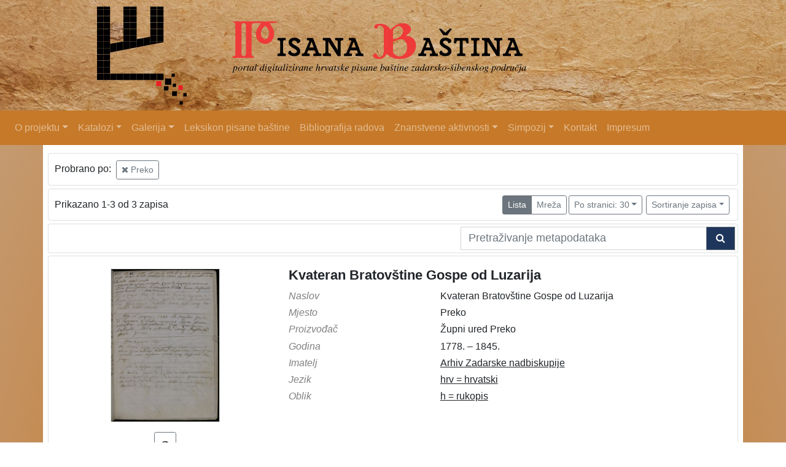

--- FILE ---
content_type: text/html; charset=UTF-8
request_url: https://pisanabastina.unizd.hr/?pr=l&mrf%5B10182%5D%5B12562%5D=a&view=list&page=1
body_size: 4409
content:
<!DOCTYPE html><html lang="hr"><head><title>Indigo digitalni repozitorij</title><meta name="viewport" content="width=device-width, initial-scale=1"><link rel="stylesheet" href="https://stackpath.bootstrapcdn.com/bootstrap/4.1.0/css/bootstrap.min.css" integrity="sha384-9gVQ4dYFwwWSjIDZnLEWnxCjeSWFphJiwGPXr1jddIhOegiu1FwO5qRGvFXOdJZ4" crossorigin="anonymous"><link href="./lib/font-awesome/4.7.0/css/font-awesome.min.css" rel="stylesheet"><script src="https://code.jquery.com/jquery-3.2.1.min.js" integrity="sha256-hwg4gsxgFZhOsEEamdOYGBf13FyQuiTwlAQgxVSNgt4=" crossorigin="anonymous"></script><script src="https://cdnjs.cloudflare.com/ajax/libs/popper.js/1.14.0/umd/popper.min.js" integrity="sha384-cs/chFZiN24E4KMATLdqdvsezGxaGsi4hLGOzlXwp5UZB1LY//20VyM2taTB4QvJ" crossorigin="anonymous"></script><script src="https://stackpath.bootstrapcdn.com/bootstrap/4.1.0/js/bootstrap.min.js" integrity="sha384-uefMccjFJAIv6A+rW+L4AHf99KvxDjWSu1z9VI8SKNVmz4sk7buKt/6v9KI65qnm" crossorigin="anonymous"></script><link href="./public/core/css/indigo.css?_v1" rel="stylesheet"><link href="./public/pisanabastina/css/header.css" rel="stylesheet"><link href="./public/core/css/multilevelDropdown.css?_v1" rel="stylesheet"><link href="./public/pisanabastina/css/footer.css" rel="stylesheet"><link href="./public/core/css/indigoLogo.css?_v1" rel="stylesheet"><link href="./public/core/css/infoToolbar.css?_v1" rel="stylesheet"><link href="./public/core/css/queryToolbar.css?_v1" rel="stylesheet"><link href="./public/core/css/recordViewer.css?_v1" rel="stylesheet"><link href="./public/core/css/popover.css?_v1" rel="stylesheet"><link href="./public/core/css/pagination.css?_v1" rel="stylesheet"><link href="./public/core/css/recordList.css?_v1" rel="stylesheet"><link href="./public/core/css/metadataValue.css?_v1" rel="stylesheet"><link href="./public/pisanabastina/css/main.css?_v1" rel="stylesheet"></head><body><div><a href="./"><div class="indigo-header-image"></div></a><nav class="navbar navbar-expand-lg indigo-navbar navbar-dark"><button class="navbar-toggler" type="button" data-toggle="collapse" data-target="#indigo_navigation_menu"><span class="navbar-toggler-icon"></button><div class="collapse navbar-collapse" id="indigo_navigation_menu"><ul class="navbar-nav mr-auto"><li class="nav-item dropdown indigo-header-dropdown"><a class="nav-link dropdown-toggle" href="#" role="button" data-toggle="dropdown">O projektu</a><div class="dropdown-menu indigo-header-dropdown-menu"><a class="dropdown-item indigo-header-dropdown-item" href="./?cnt=goals" >Svrha i ciljevi</a><a class="dropdown-item indigo-header-dropdown-item" href="./?suradnici=l" >Suradnici</a><a class="dropdown-item indigo-header-dropdown-item" href="./?pc=l&filter=10012" >Suradne ustanove</a><a class="dropdown-item indigo-header-dropdown-item" href="./?pc=l&filter=10013" >Radne grupe</a><a class="dropdown-item indigo-header-dropdown-item" href="./?pr=l&filter=10014" >Dokumenti</a><a class="dropdown-item indigo-header-dropdown-item" href="./?pr=l&filter=10017" >Radni dokumenti</a><a class="dropdown-item indigo-header-dropdown-item" href="./?pr=l&filter=10015" >Plan rada</a><div class="dropdown-submenu indigo-header-dropdown-menu"><a class="dropdown-item indigo-header-dropdown-item" href="./?pr=l&filter=10016" >Izvješća</a><div class="dropdown-menu indigo-header-dropdown-menu"><a class="dropdown-item indigo-header-dropdown-item" href="./?pr=l&filter=10016" >Predstavljanja projekta</a><a class="dropdown-item indigo-header-dropdown-item" href="./?pr=l&filter=10016" >Godisnja izvjesca</a></div></div></div></li><li class="nav-item dropdown indigo-header-dropdown"><a class="nav-link dropdown-toggle" href="#" role="button" data-toggle="dropdown">Katalozi</a><div class="dropdown-menu indigo-header-dropdown-menu"><a class="dropdown-item indigo-header-dropdown-item" href="./?kr=l" >Katalog rukopisa</a><a class="dropdown-item indigo-header-dropdown-item" href="./?kvz=l" >Katalog vodenih znakova</a></div></li><li class="nav-item dropdown indigo-header-dropdown"><a class="nav-link dropdown-toggle" href="#" role="button" data-toggle="dropdown">Galerija</a><div class="dropdown-menu indigo-header-dropdown-menu"><a class="dropdown-item indigo-header-dropdown-item" href="./kali/"  target="_blank" >Virtualna izložba "Kali"</a></div></li><li class="nav-item"><a class="nav-link" href="#" onclick="alert('Sadržaj je trenutno nedostupan')">Leksikon pisane baštine</a></li><li class="nav-item"><a class="nav-link" href="#" onclick="alert('Sadržaj je trenutno nedostupan')">Bibliografija radova</a></li><li class="nav-item dropdown indigo-header-dropdown"><a class="nav-link dropdown-toggle" href="#" role="button" data-toggle="dropdown">Znanstvene aktivnosti</a><div class="dropdown-menu indigo-header-dropdown-menu"><a class="dropdown-item indigo-header-dropdown-item" href="#" onclick="alert('Sadržaj je trenutno nedostupan')">Symposium Creative Potential of Glagolitic Heritage</a><a class="dropdown-item indigo-header-dropdown-item" href="#" onclick="alert('Sadržaj je trenutno nedostupan')">Radionica Festival znanosti 2016</a></div></li><li class="nav-item dropdown indigo-header-dropdown"><a class="nav-link dropdown-toggle" href="#" role="button" data-toggle="dropdown">Simpozij</a><div class="dropdown-menu indigo-header-dropdown-menu"><div class="dropdown-submenu indigo-header-dropdown-menu"><a class="dropdown-item indigo-header-dropdown-item" href="./?pc=i&id=10187" >Digitalna humanistika: zamašnjak vidljivosti hrvatske kulturne baštine</a><div class="dropdown-menu indigo-header-dropdown-menu"><a class="dropdown-item indigo-header-dropdown-item" href="http://conference.unizd.hr/isdh/"  target="_blank" >About Symposium</a><a class="dropdown-item indigo-header-dropdown-item" href="#" onclick="alert('Sadržaj je trenutno nedostupan')">Registration and Fees</a><a class="dropdown-item indigo-header-dropdown-item" href="#" onclick="alert('Sadržaj je trenutno nedostupan')">Location</a><a class="dropdown-item indigo-header-dropdown-item" href="#" onclick="alert('Sadržaj je trenutno nedostupan')">Call for papers</a><a class="dropdown-item indigo-header-dropdown-item" href="#" onclick="alert('Sadržaj je trenutno nedostupan')">Programme</a><a class="dropdown-item indigo-header-dropdown-item" href="#" onclick="alert('Sadržaj je trenutno nedostupan')">Book of Abstracst</a></div></div><div class="dropdown-submenu indigo-header-dropdown-menu"><a class="dropdown-item indigo-header-dropdown-item" href="./?pc=i&id=10186" >Kreativni potencijal glagoljske baštine</a><div class="dropdown-menu indigo-header-dropdown-menu"><a class="dropdown-item indigo-header-dropdown-item" href="https://kpgbblog.wordpress.com/2016/09/09/symposium-creative-potential-of-glagolitic-heritage/"  target="_blank" >O simpoziju</a></div></div></div></li><li class="nav-item"><a class="nav-link" href="./?cnt=contact" >Kontakt</a></li><li class="nav-item"><a class="nav-link" href="./?cnt=impressum" >Impresum</a></li></ul></div></nav></div><div class="container indigo-container"><div class="card card-body indigo-query-toolbar"><div class="row"><div class="col-12" style="line-height:2">Probrano po: <a class="btn btn-sm btn-outline-secondary mx-1" href="./?pr=l&view=list&page=1" title="620$3"><i class="fa fa-times"></i> Preko</a></div></div></div><div class="card card-body indigo-infotoolbar"><div class="row"><div class="col-md-4 col-sm-12 indigo-infotoolbar-text">Prikazano 1-3 od 3 zapisa</div><div class="col-md-8 col-sm-12 indigo-infotoolbar-action"><div class="btn-group"><a class="btn btn-sm btn-secondary" href="./?pr=l&mrf%5B10182%5D%5B12562%5D=a&view=list&page=1">Lista</a><a class="btn btn-sm btn-outline-secondary" href="./?pr=l&mrf%5B10182%5D%5B12562%5D=a&view=grid&page=1">Mreža</a></div><div class="dropdown indigo-pagesize-dropdown"><button class="btn btn-sm btn-outline-secondary dropdown-toggle indigo-pagesize-dropdown-toggle-button" type="button" data-toggle="dropdown">Po stranici: 30</button><div class="dropdown-menu indigo-pagesize-dropdown-menu"><a class="dropdown-item indigo-pagesize-dropdown-item" href="./?pr=l&mrf%5B10182%5D%5B12562%5D=a&view=list&page=1&ps=10">10</a><a class="dropdown-item indigo-pagesize-dropdown-item" href="./?pr=l&mrf%5B10182%5D%5B12562%5D=a&view=list&page=1&ps=25">25</a><a class="dropdown-item indigo-pagesize-dropdown-item" href="./?pr=l&mrf%5B10182%5D%5B12562%5D=a&view=list&page=1&ps=50">50</a><a class="dropdown-item indigo-pagesize-dropdown-item" href="./?pr=l&mrf%5B10182%5D%5B12562%5D=a&view=list&page=1&ps=100">100</a></div></div><div class="dropdown indigo-sort-dropdown"><button class="btn btn-sm btn-outline-secondary dropdown-toggle indigo-sort-dropdown-toggle-button" type="button" data-toggle="dropdown">Sortiranje zapisa</button><div class="dropdown-menu dropdown-menu-right indigo-sort-dropdown-menu"><a class="dropdown-item indigo-sort-dropdown-item" href="./?pr=l&mrf%5B10182%5D%5B12562%5D=a&view=list&page=1&oby=rmr&obyt=a">Glavni metapodatak (A->Z)</a><a class="dropdown-item indigo-sort-dropdown-item" href="./?pr=l&mrf%5B10182%5D%5B12562%5D=a&view=list&page=1&oby=rmr&obyt=d">Glavni metapodatak (Z->A)</a></div></div></div></div></div><div class="card card-body p-1 mb-1"><div class="row d-flex justify-content-end"><div class="col-sm-12 col-md-5"><div class="indigo-searchbar"><form method="get" autocomplete="off" id="indigo_searchbar_form"><div class="input-group"><input type="hidden" name="pr" value="l"><input class="form-control indigo-searchbar-input" type="text" name="msq" placeholder="Pretraživanje metapodataka" onfocus="this.select();"><input type="hidden" name="view" value="list"><input type="hidden" name="mrf" value="Array"><input type="hidden" name="view" value="list"><input type="hidden" name="page" value="1"><div class="input-group-append indigo-searchbar-button-holder"><button class="btn btn-secondary indigo-searchbar-button" type="submit"><i class="fa fa-search fa-fw"></i></button></div></div></form></div></div></div></div><div class="indigo-record-list-items"><div class="card card-body indigo-recordlistitem"><div class="row"><div class="col-md-4 col-sm-12 text-center"><a href="./?pr=i&id=13954"><img class="img-fluid indigo-recordlistitem-image" src="https://pisanabastina.unizd.hr/./d5ti5b1u/repd/n/19/z7m/n19z7mtraljg.jpg" alt="Kvateran Bratovštine Gospe od Luzarija"></a><div class="indigo-recordlistitem-image-toolbar-option"><a class="btn btn-sm btn-outline-secondary indigo-recordlistitem-image-toolbar-option-item indigo-recordlistitem-image-toolbar-option-item-sb" href="./?pr=iiif.v.a&id=13954" target="_blank" title="IIIF preglednik"><i class="fa fa-eye fa-fw"></i></a></div></div><div class="col-md-8 col-sm-12"><a class="indigo-recordlistitem-title" href="./?pr=i&id=13954">Kvateran Bratovštine Gospe od Luzarija</a><div class="indigo-recordlistitem-metadata"><div class="row indigo-recordlistitem-metadata-row"><div class="col-md-4 col-sm-12"><div class="indigo-recordlistitem-label">Naslov</div></div><div class="col-md-8 col-sm-12"><span class="indigo-metadatavalue-none">Kvateran Bratovštine Gospe od Luzarija</span></div></div><div class="row indigo-recordlistitem-metadata-row"><div class="col-md-4 col-sm-12"><div class="indigo-recordlistitem-label">Mjesto</div></div><div class="col-md-8 col-sm-12"><span class="indigo-metadatavalue-none">Preko</span></div></div><div class="row indigo-recordlistitem-metadata-row"><div class="col-md-4 col-sm-12"><div class="indigo-recordlistitem-label">Proizvođač</div></div><div class="col-md-8 col-sm-12"><span class="indigo-metadatavalue-none">Župni ured Preko</span></div></div><div class="row indigo-recordlistitem-metadata-row"><div class="col-md-4 col-sm-12"><div class="indigo-recordlistitem-label">Godina</div></div><div class="col-md-8 col-sm-12"><span class="indigo-metadatavalue-none">1778. – 1845.</span></div></div><div class="row indigo-recordlistitem-metadata-row"><div class="col-md-4 col-sm-12"><div class="indigo-recordlistitem-label">Imatelj</div></div><div class="col-md-8 col-sm-12"><a class="indigo-metadatavalue-concept indigo-pointer" href="./?pr=l&mrf[10207][12618]=a" tabindex="0" data-concept="./?pc=i&id=12618" data-related="./?pr=l&mrf[10207][12618]=a" data-filter="./?pr=l&mrf%5B10182%5D%5B12562%5D=a&view=list&page=1&mrf[10207][12618]=a" onclick="Indigo.Front.metadataPopover(event);">Arhiv Zadarske nadbiskupije</a></div></div><div class="row indigo-recordlistitem-metadata-row"><div class="col-md-4 col-sm-12"><div class="indigo-recordlistitem-label">Jezik</div></div><div class="col-md-8 col-sm-12"><a class="indigo-metadatavalue-concept indigo-pointer" href="./?pr=l&mrf[10057][12000]=a" tabindex="0" data-concept="./?pc=i&id=12000" data-related="./?pr=l&mrf[10057][12000]=a" data-filter="./?pr=l&mrf%5B10182%5D%5B12562%5D=a&view=list&page=1&mrf[10057][12000]=a" onclick="Indigo.Front.metadataPopover(event);">hrv  =  hrvatski</a></div></div><div class="row indigo-recordlistitem-metadata-row"><div class="col-md-4 col-sm-12"><div class="indigo-recordlistitem-label">Oblik</div></div><div class="col-md-8 col-sm-12"><a class="indigo-metadatavalue-concept indigo-pointer" href="./?pr=l&mrf[10404][10683]=a" tabindex="0" data-concept="./?pc=i&id=10683" data-related="./?pr=l&mrf[10404][10683]=a" data-filter="./?pr=l&mrf%5B10182%5D%5B12562%5D=a&view=list&page=1&mrf[10404][10683]=a" onclick="Indigo.Front.metadataPopover(event);">h  =  rukopis</a></div></div></div></div></div><div class="indigo-record-list-record-index">1</div></div><div class="card card-body indigo-recordlistitem"><div class="row"><div class="col-md-4 col-sm-12 text-center"><a href="./?pr=i&id=13953"><img class="img-fluid indigo-recordlistitem-image" src="https://pisanabastina.unizd.hr/./d5ti5b1u/repd/m/1n/mdv/m1nmdvhzr65g.jpg" alt="Madrikula Bratovštine duš od purgatorija"></a><div class="indigo-recordlistitem-image-toolbar-option"><a class="btn btn-sm btn-outline-secondary indigo-recordlistitem-image-toolbar-option-item indigo-recordlistitem-image-toolbar-option-item-sb" href="./?pr=iiif.v.a&id=13953" target="_blank" title="IIIF preglednik"><i class="fa fa-eye fa-fw"></i></a></div></div><div class="col-md-8 col-sm-12"><a class="indigo-recordlistitem-title" href="./?pr=i&id=13953">Madrikula Bratovštine duš od purgatorija</a><div class="indigo-recordlistitem-metadata"><div class="row indigo-recordlistitem-metadata-row"><div class="col-md-4 col-sm-12"><div class="indigo-recordlistitem-label">Naslov</div></div><div class="col-md-8 col-sm-12"><span class="indigo-metadatavalue-none">Madrikula Bratovštine duš od purgatorija</span></div></div><div class="row indigo-recordlistitem-metadata-row"><div class="col-md-4 col-sm-12"><div class="indigo-recordlistitem-label">Mjesto</div></div><div class="col-md-8 col-sm-12"><span class="indigo-metadatavalue-none">Preko</span></div></div><div class="row indigo-recordlistitem-metadata-row"><div class="col-md-4 col-sm-12"><div class="indigo-recordlistitem-label">Proizvođač</div></div><div class="col-md-8 col-sm-12"><span class="indigo-metadatavalue-none">Župni ured Preko</span></div></div><div class="row indigo-recordlistitem-metadata-row"><div class="col-md-4 col-sm-12"><div class="indigo-recordlistitem-label">Godina</div></div><div class="col-md-8 col-sm-12"><span class="indigo-metadatavalue-none">1770. – 1819.</span></div></div><div class="row indigo-recordlistitem-metadata-row"><div class="col-md-4 col-sm-12"><div class="indigo-recordlistitem-label">Imatelj</div></div><div class="col-md-8 col-sm-12"><a class="indigo-metadatavalue-concept indigo-pointer" href="./?pr=l&mrf[10207][12618]=a" tabindex="0" data-concept="./?pc=i&id=12618" data-related="./?pr=l&mrf[10207][12618]=a" data-filter="./?pr=l&mrf%5B10182%5D%5B12562%5D=a&view=list&page=1&mrf[10207][12618]=a" onclick="Indigo.Front.metadataPopover(event);">Arhiv Zadarske nadbiskupije</a></div></div><div class="row indigo-recordlistitem-metadata-row"><div class="col-md-4 col-sm-12"><div class="indigo-recordlistitem-label">Jezik</div></div><div class="col-md-8 col-sm-12"><a class="indigo-metadatavalue-concept indigo-pointer" href="./?pr=l&mrf[10057][12000]=a" tabindex="0" data-concept="./?pc=i&id=12000" data-related="./?pr=l&mrf[10057][12000]=a" data-filter="./?pr=l&mrf%5B10182%5D%5B12562%5D=a&view=list&page=1&mrf[10057][12000]=a" onclick="Indigo.Front.metadataPopover(event);">hrv  =  hrvatski</a></div></div><div class="row indigo-recordlistitem-metadata-row"><div class="col-md-4 col-sm-12"><div class="indigo-recordlistitem-label">Oblik</div></div><div class="col-md-8 col-sm-12"><a class="indigo-metadatavalue-concept indigo-pointer" href="./?pr=l&mrf[10404][10683]=a" tabindex="0" data-concept="./?pc=i&id=10683" data-related="./?pr=l&mrf[10404][10683]=a" data-filter="./?pr=l&mrf%5B10182%5D%5B12562%5D=a&view=list&page=1&mrf[10404][10683]=a" onclick="Indigo.Front.metadataPopover(event);">h  =  rukopis</a></div></div></div></div></div><div class="indigo-record-list-record-index">2</div></div><div class="card card-body indigo-recordlistitem"><div class="row"><div class="col-md-4 col-sm-12 text-center"><a href="./?pr=i&id=13951"><img class="img-fluid indigo-recordlistitem-image" src="https://pisanabastina.unizd.hr/./d5ti5b1u/repd/4/ga/4pj/4ga4pjh3mlz1.jpg" alt="Knjiga godova"></a><div class="indigo-recordlistitem-image-toolbar-option"><a class="btn btn-sm btn-outline-secondary indigo-recordlistitem-image-toolbar-option-item indigo-recordlistitem-image-toolbar-option-item-sb" href="./?pr=iiif.v.a&id=13951" target="_blank" title="IIIF preglednik"><i class="fa fa-eye fa-fw"></i></a></div></div><div class="col-md-8 col-sm-12"><a class="indigo-recordlistitem-title" href="./?pr=i&id=13951">Knjiga godova</a><div class="indigo-recordlistitem-metadata"><div class="row indigo-recordlistitem-metadata-row"><div class="col-md-4 col-sm-12"><div class="indigo-recordlistitem-label">Naslov</div></div><div class="col-md-8 col-sm-12"><span class="indigo-metadatavalue-none">Knjiga godova</span></div></div><div class="row indigo-recordlistitem-metadata-row"><div class="col-md-4 col-sm-12"><div class="indigo-recordlistitem-label">Mjesto</div></div><div class="col-md-8 col-sm-12"><span class="indigo-metadatavalue-none">Preko</span></div></div><div class="row indigo-recordlistitem-metadata-row"><div class="col-md-4 col-sm-12"><div class="indigo-recordlistitem-label">Proizvođač</div></div><div class="col-md-8 col-sm-12"><span class="indigo-metadatavalue-none">Župni ured Preko</span></div></div><div class="row indigo-recordlistitem-metadata-row"><div class="col-md-4 col-sm-12"><div class="indigo-recordlistitem-label">Imatelj</div></div><div class="col-md-8 col-sm-12"><a class="indigo-metadatavalue-concept indigo-pointer" href="./?pr=l&mrf[10207][12618]=a" tabindex="0" data-concept="./?pc=i&id=12618" data-related="./?pr=l&mrf[10207][12618]=a" data-filter="./?pr=l&mrf%5B10182%5D%5B12562%5D=a&view=list&page=1&mrf[10207][12618]=a" onclick="Indigo.Front.metadataPopover(event);">Arhiv Zadarske nadbiskupije</a></div></div><div class="row indigo-recordlistitem-metadata-row"><div class="col-md-4 col-sm-12"><div class="indigo-recordlistitem-label">Jezik</div></div><div class="col-md-8 col-sm-12"><a class="indigo-metadatavalue-concept indigo-pointer" href="./?pr=l&mrf[10057][12000]=a" tabindex="0" data-concept="./?pc=i&id=12000" data-related="./?pr=l&mrf[10057][12000]=a" data-filter="./?pr=l&mrf%5B10182%5D%5B12562%5D=a&view=list&page=1&mrf[10057][12000]=a" onclick="Indigo.Front.metadataPopover(event);">hrv  =  hrvatski</a></div></div><div class="row indigo-recordlistitem-metadata-row"><div class="col-md-4 col-sm-12"><div class="indigo-recordlistitem-label">Oblik</div></div><div class="col-md-8 col-sm-12"><a class="indigo-metadatavalue-concept indigo-pointer" href="./?pr=l&mrf[10404][10683]=a" tabindex="0" data-concept="./?pc=i&id=10683" data-related="./?pr=l&mrf[10404][10683]=a" data-filter="./?pr=l&mrf%5B10182%5D%5B12562%5D=a&view=list&page=1&mrf[10404][10683]=a" onclick="Indigo.Front.metadataPopover(event);">h  =  rukopis</a></div></div></div></div></div><div class="indigo-record-list-record-index">3</div></div></div></div><div class="indigo-footer"><div class="container"><div class="indigo-footer-s1">Financirano od Ministarstva kulture RH, Sveučilišta u Zadru i Vestigia instituta za istraživanje rukopisa Sveučilišta u Grazu, Austrija</div><div class="indigo-footer-s2"><div class="row"><div class="col-md-3 col-sm-6 col-12"><a href="http://iz.unizd.hr/" title="Sveučilište u Zadru - Odjel za informacijske znanosti" target="_blank"><img class="img-thumbnail" src="./public/pisanabastina/img/informacijskeznanosti2.jpg"></a></div><div class="col-md-3 col-sm-6 col-12"><a href="http://www.unizd.hr/" title="Sveučilište u Zadru" target="_blank"><img class="img-thumbnail" src="./public/pisanabastina/img/unizd.logo.2.jpg"></a></div><div class="col-md-3 col-sm-6 col-12"><a href="http://www.vestigia.at/" title="VESTIGIA - The Manuscript Research Centre of Graz University" target="_blank"><img class="img-thumbnail" src="./public/pisanabastina/img/vestigia.logo.2.jpg"></a></div><div class="col-md-3 col-sm-6 col-12"><a href="http://www.min-kulture.hr/" title="Ministarstvo kulture Republike Hrvatske" target="_blank"><img class="img-thumbnail" src="./public/pisanabastina/img/mk.logo.100.jpg"></a></div></div></div><div class="indigo-footer-s3">2018 © University of Zadar, Department of Information Sciences, Zadar, Croatia</div><div class="indigo-footer-s4"><div class="indigo-footer-social-media-icons"><a href="https://www.facebook.com/pisanabastina/" target="_blank" class="indigo-footer-social-media-icon-link"><i class="fa fa-facebook-official fa-2x"></i></a></div><div class=""><a class="in-logo p-1" href="http://www.eindigo.net/" title="Powered by Indigo" id="in_logo" target="_blank"><img class="in-logo-img" title="Powered by Indigo" src-trans="https://a.eindigo.net/cdn/eindigo/logo/indigo-gray.png" src-color="https://a.eindigo.net/cdn/eindigo/logo/indigo-color.png" src="https://a.eindigo.net/cdn/eindigo/logo/indigo-gray.png" alt="indigo"><span class="in-logo-inf">Powered by Indigo</span></a></div></div><div></div></div></div><script src="./public/core/js/indigoLogo.js?_v1"></script><script src="./public/core/js/popover.js?_v1"></script><script src="https://unpkg.com/vanilla-back-to-top@7.1.14/dist/vanilla-back-to-top.min.js"></script><script src="./public/core/js/backToTop.js?_v1"></script><!-- Global site tag (gtag.js) - Google Analytics --><script async src="https://www.googletagmanager.com/gtag/js?id=UA-98502021-1"></script><script>window.dataLayer = window.dataLayer || [];function gtag(){dataLayer.push(arguments);}gtag('js', new Date());gtag('config', 'UA-98502021-1');</script></body></html>